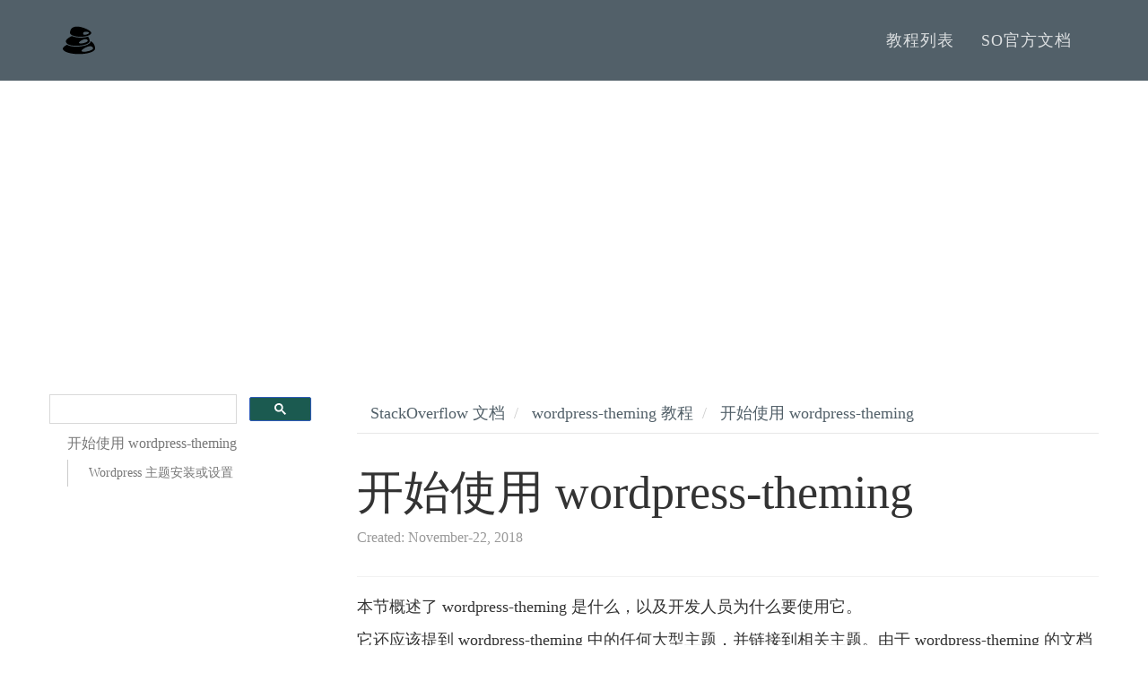

--- FILE ---
content_type: text/html; charset=UTF-8
request_url: https://tastones.com/stackoverflow/wordpress-theming/getting-started-with-wordpress-theming/
body_size: 2639
content:
<!DOCTYPE html>
<html lang="en">
  <head>
    <title>开始使用 wordpress-theming | 他山教程，只选择最优质的自学材料</title>
	<meta charset="utf-8">
	<meta http-equiv="X-UA-Compatible" content="IE=edge">
	<meta name="viewport" content="width=device-width, initial-scale=1">
	<meta name="description" content="他山教程，只选择最优质的自学材料">	
	<meta name="keywords" content="开始使用 wordpress-theming">
	<meta content="开始使用 wordpress-theming | 他山教程，只选择最优质的自学材料" property="og:title">

		
	<link href="/assets/css/theDocs.all.min.css" rel="stylesheet">
	<link href="/assets/css/skin/skin-dark.min.css" rel="stylesheet">
	<link href="/assets/css/custom.min.css" rel="stylesheet">
	<link href="/assets/css/languages.min.css" rel="stylesheet">

	
	<link rel="preload" href='https://fonts.googleapis.com/css?family=Raleway:100,300,400,500%7CLato:300,400'  as="style" type='text/css' onload="this.onload=null;this.rel='stylesheet'">
	<noscript><link href='https://fonts.googleapis.com/css?family=Raleway:100,300,400,500%7CLato:300,400' rel='stylesheet' type='text/css'></noscript>
	<script src="/assets/js/loadCSS.min.js"></script>

	
	<link rel="icon" href="/assets/img/logo.png">
	
	<link rel="alternate" hreflang="zh" href="http://www.tastones.com/stackoverflow/wordpress-theming/getting-started-with-wordpress-theming/"/>
	<link rel="alternate" hreflang="zh-tw" href="http://www.tastones.com/zh-tw/stackoverflow/wordpress-theming/getting-started-with-wordpress-theming/"/>
	
	<script type="application/ld+json">
{
    "@context": "http://schema.org",
    "@type": "WebSite",
    "name": "他山教程，只选择最优质的自学材料",
    
    "url": "http:\/\/www.tastones.com\/"
}
</script><script type="application/ld+json">
{
  "@context": "http://schema.org",
  "@type": "Organization",
  "name": "TaStones.com",
  "url": "http:\/\/www.tastones.com\/", "logo": "\/assets\/img\/logo.svg"
}
</script>
<script type="application/ld+json">
{
  "@context": "http://schema.org",
  "@type": "BreadcrumbList",
  "itemListElement": [{
        "@type": "ListItem",
        "position":  1 ,
        "item": {
          "@id": "",
          "name": "home"
        }
    },{
        "@type": "ListItem",
        "position":  2 ,
        "item": {
          "@id": "",
          "name": "stackoverflow"
        }
    },{
        "@type": "ListItem",
        "position":  3 ,
        "item": {
          "@id": "",
          "name": "wordpress-theming"
        }
    },{
        "@type": "ListItem",
        "position":  4 ,
        "item": {
          "@id": "",
          "name": "getting-started-with-wordpress-theming"
        }
    }]
}
</script>
    <script async src="https://pagead2.googlesyndication.com/pagead/js/adsbygoogle.js"></script>
<script>
     (adsbygoogle = window.adsbygoogle || []).push({
          google_ad_client: "ca-pub-5144792930493150",
          enable_page_level_ads: true
     });
</script>
  </head>

  <body>
		  <header class="site-header">

      
      <nav class="navbar navbar-default">
        <div class="container">

          
          <div class="navbar-header">
            <button type="button" class="navbar-toggle" data-toggle="collapse" data-target="#navbar" aria-expanded="true" aria-controls="navbar">
              <span class="glyphicon glyphicon-option-vertical"></span>
            </button>

            <button type="button" class="navbar-toggle for-sidebar" data-toggle="offcanvas">
              <span class="icon-bar"></span>
              <span class="icon-bar"></span>
              <span class="icon-bar"></span>
            </button>

            <a class="navbar-brand" href="/"><img src="/assets/img/logo.svg" alt="logo"></a>
          </div>
          

          
          <div id="navbar" class="navbar-collapse collapse" aria-expanded="true" role="banner">
            <ul class="nav navbar-nav navbar-right">
			  
			  <li><a href="/">教程列表</a></li>
			  
			  <li><a href="/stackoverflow/">SO官方文档</a></li>
			  
            </ul>
          </div>
          

        </div>
      </nav>
      
      
    </header>
	
    <main class="container">
      <div class="row">
		
		
        <aside class="col-md-3 col-sm-3 sidebar">
		  <div>
	<script>
	  (function() {
		var cx = '009142802549166886230:qimyevj16sq';
		var gcse = document.createElement('script');
		gcse.type = 'text/javascript';
		gcse.async = true;
		gcse.src = 'https://cse.google.com/cse.js?cx=' + cx;
		var s = document.getElementsByTagName('script')[0];
		s.parentNode.insertBefore(gcse, s);
	  })();
	</script>
<gcse:searchbox-only></gcse:searchbox-only>
</div>
          <ul class="sidenav">
			
    <li>
      <a href="/stackoverflow/wordpress-theming/getting-started-with-wordpress-theming/">
        <span>开始使用 wordpress-theming</span>
      </a>
        <ul style="display: block;">
      <li data-nav-id="/stackoverflow/wordpress-theming/getting-started-with-wordpress-theming/wordpress_theme_installation_or_setup/" >
        <a href="/stackoverflow/wordpress-theming/getting-started-with-wordpress-theming/wordpress_theme_installation_or_setup/">
          Wordpress 主题安装或设置
        </a>
    </li>
        </ul>
    </li>


          </ul>
		  
        </aside>
        

        
        <article class="col-md-9 col-sm-9 main-content" role="main">
		
	<ol  class="breadcrumb">
  









<li>
  <a href="/stackoverflow/">StackOverflow 文档</a>
</li>



<li>
  <a href="/stackoverflow/wordpress-theming/">wordpress-theming 教程</a>
</li>



<li class="active">
  <a href="/stackoverflow/wordpress-theming/getting-started-with-wordpress-theming/">开始使用 wordpress-theming</a>
</li>

</ol>

	
		<header>
			<h1 style="margin-bottom: 10px">开始使用 wordpress-theming</h1>
			<p class="meta-data" style="color:#999;font-size:16px;"> Created: November-22, 2018 </p>
			
		</header>
		<section style="padding-bottom:5px;">
		<p>本节概述了 wordpress-theming 是什么，以及开发人员为什么要使用它。</p>
<p>它还应该提到 wordpress-theming 中的任何大型主题，并链接到相关主题。由于 wordpress-theming 的文档是新的，你可能需要创建这些相关主题的初始版本。</p>

		</section>
	

	<ul class="grid-view view-col-3">
		
	</ul>
		<section>
	<div>
	<ul class="pager"><li class="next"><a href="/stackoverflow/wordpress-theming/getting-started-with-wordpress-theming/wordpress_theme_installation_or_setup/" title="Wordpress 主题安装或设置">Wordpress 主题安装或设置</a></li></ul>
	</div>
</section>

		
		
        
        
        </article>
        
		
        
      </div>
    </main>
	
	    
    <footer class="site-footer" style="background-color: #f5f5f5;">
      <div class="container">
        <a id="scroll-up" href="#"><i class="fa fa-angle-up"></i></a>

        <div class="row">
          <div class="col-md-4 col-sm-4">
            <p>Copyright &copy; 2018. All right reserved </p>
          </div>
		  <div class="col-md-4 col-sm-4">
            <p><a href="http://www.tastones.com/">tastones.com</a> 备案号：<a href="https://beian.miit.gov.cn/">鲁ICP备18045372号-1</a></p>
          </div>
          <div class="col-md-4 col-sm-4">
            <ul class="footer-menu">
			  
			  <li><a href="/about-us/">关于我们</a></li>
			  
			  <li><a href="/disclaimer/">免责声明</a></li>
			  
            </ul>
          </div>
        </div>
      </div>
    </footer>
    
	
	
    <script src="/assets/js/theDocs.all.min.js"></script>
    <script src="/assets/js/custom.js"></script>
	<script src="/assets/js/delftstack.js"></script>
	<script type="text/javascript"
        async
        src="https://cdn.bootcss.com/mathjax/2.7.3/MathJax.js?config=TeX-AMS-MML_HTMLorMML">
MathJax.Hub.Config({
  tex2jax: {
    inlineMath: [['$','$'], ['\\(','\\)']],
    displayMath: [['$$','$$'], ['\[','\]']],
    processEscapes: true,
    processEnvironments: true,
    skipTags: ['script', 'noscript', 'style', 'textarea', 'pre'],
    TeX: { equationNumbers: { autoNumber: "AMS" },
         extensions: ["AMSmath.js", "AMSsymbols.js"] }
  }
});

MathJax.Hub.Queue(function() {
    
    
    
    var all = MathJax.Hub.getAllJax(), i;
    for(i = 0; i < all.length; i += 1) {
        all[i].SourceElement().parentNode.className += ' has-jax';
    }
});
</script>

<style>
code.has-jax {
    font: inherit;
    font-size: 100%;
    background: inherit;
    border: inherit;
    color: #515151;
}
</style>
	

<script async src="https://www.googletagmanager.com/gtag/js?id=UA-128080166-1"></script>
<script>
  window.dataLayer = window.dataLayer || [];
  function gtag(){dataLayer.push(arguments);}
  gtag('js', new Date());

  gtag('config', 'UA-128080166-1');
</script>

	<script>
var _hmt = _hmt || [];
(function() {
  var hm = document.createElement("script");
  hm.src = "https://hm.baidu.com/hm.js?0def1ba819747afa6b5fbab222cd275e";
  var s = document.getElementsByTagName("script")[0]; 
  s.parentNode.insertBefore(hm, s);
})();
</script>
    

  </body>
</html>


--- FILE ---
content_type: text/html; charset=utf-8
request_url: https://www.google.com/recaptcha/api2/aframe
body_size: 114
content:
<!DOCTYPE HTML><html><head><meta http-equiv="content-type" content="text/html; charset=UTF-8"></head><body><script nonce="UnYEFyKdYRdHTMYzjng7Ow">/** Anti-fraud and anti-abuse applications only. See google.com/recaptcha */ try{var clients={'sodar':'https://pagead2.googlesyndication.com/pagead/sodar?'};window.addEventListener("message",function(a){try{if(a.source===window.parent){var b=JSON.parse(a.data);var c=clients[b['id']];if(c){var d=document.createElement('img');d.src=c+b['params']+'&rc='+(localStorage.getItem("rc::a")?sessionStorage.getItem("rc::b"):"");window.document.body.appendChild(d);sessionStorage.setItem("rc::e",parseInt(sessionStorage.getItem("rc::e")||0)+1);localStorage.setItem("rc::h",'1770041287232');}}}catch(b){}});window.parent.postMessage("_grecaptcha_ready", "*");}catch(b){}</script></body></html>